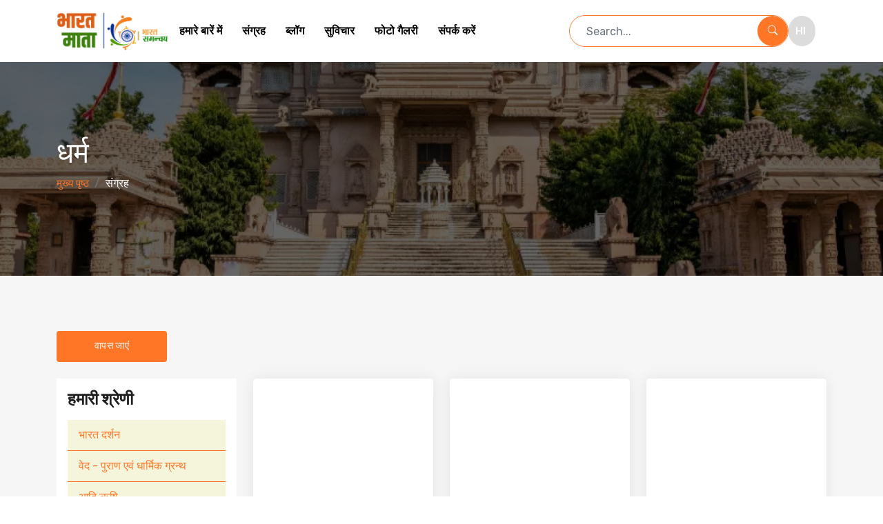

--- FILE ---
content_type: text/html; charset=UTF-8
request_url: https://bharatmata.online/category/dharm
body_size: 65023
content:
 
  





<!DOCTYPE html>
<html lang="en">
   <head>
      <meta charset="UTF-8" />
      <meta name="viewport" content="width=device-width, initial-scale=1.0" />
      <title> Religion</title>
      <meta property="og:title" content=" Religion">
      <meta property="og:site_name" content="Bharat Mata">
      <meta property="og:url" content="https://bharatmata.online/category/dharm">
      <meta property="og:description" content="">
      <meta property="og:type" content="website">
      <meta property="og:image" content="https://bharatmata.online/uploads/Bharat_Mata_website_blog_thumbnails_16_April-13.jpg">
      <meta charset="utf-8">
      <meta name="description" content="">
      <meta name="keywords" content="Default keyword">
      <meta name="viewport" content="width=device-width, initial-scale=1, shrink-to-fit=no">
      <meta name="google-site-verification" content="RnQ7Q1-jfw2WSVNGlwO_GWPPk_YX-oquBXFjHW0XV-I" />
      <link rel="icon" type="image/x-icon" href="https://bharatmata.online/assets/images/logo.png">
      <link rel="canonical" href="https://bharatmata.online/category/dharm" />
      <link rel="preconnect" href="https://fonts.gstatic.com/">
      
      <link href="https://cdn.jsdelivr.net/npm/bootstrap@5.3.0/dist/css/bootstrap.min.css" rel="stylesheet">
      
      <!--++++++++++++++++++++ libraries ++++++++++++++++++++ -->
      <link rel="stylesheet" href="https://bharatmata.online/assets/frontend/assets/css/main.css" />
      <link rel="stylesheet" href="https://cdnjs.cloudflare.com/ajax/libs/font-awesome/6.5.2/css/all.min.css"
         integrity="sha512-SnH5WK+bZxgPHs44uWIX+LLJAJ9/2PkPKZ5QiAj6Ta86w+fsb2TkcmfRyVX3pBnMFcV7oQPJkl9QevSCWr3W6A=="
         crossorigin="anonymous" referrerpolicy="no-referrer" />
      <!----slick slider-->
      <link rel="stylesheet" href="https://bharatmata.online/assets/frontend/assets/css/slick.css">
      <link rel="stylesheet" href="https://bharatmata.online/assets/frontend/assets/css/slick-theme.css">
      <!-----end here-->
      <!-----owl slider-->
      <link rel="stylesheet" href="https://bharatmata.online/assets/frontend/assets/css/owl.carousel.min.css">
      <link rel="stylesheet" href="https://bharatmata.online/assets/frontend/assets/css/owl.theme.default.min.css">
      <link rel="stylesheet" href="https://cdn.jsdelivr.net/npm/bootstrap-icons@1.11.3/font/bootstrap-icons.min.css">
      <style>
         #pdfViewer {
         /* width: 450px;
         height: 450px; */
         overflow-y: scroll;
         overflow-x: hidden;
         border: 1px solid #000;
         }
         .custom-text {
         color: red;
         font-weight: bold;
         }
         img.custom-height {
         height: 120px;
         }
         @media only screen and (max-width: 768px) {
         img.custom-height {
         height: 180px; 
         }
         }
         .sidetab-container {
         position: relative;
         color:green;
         }
       .three-dots-button {
             display: none;
             background-image: url('https://encrypted-tbn0.gstatic.com/images?q=tbn:ANd9GcSTWfKU53G_dKTqay0DwUdMIKDauowk5_Ruug&s'); 
             background-size: cover;
             background-position: center; 
             border-radius: 10px;
             border: none;
             font-size: 24px;
             cursor: pointer;
             height: 52px;
             width: 55px;
             margin-bottom: 10px;
             padding: 10px;
         }
         
         #sidebar {
         transition: transform 0.3s ease-in-out;
         }
         @media (min-width: 768px) {
         .three-dots-button {
         display: none;
         }
         #sidebar {
           transform: translateX(0);
           background: white; 
         }
         }
         @media (max-width: 767px) {
         .three-dots-button {
         display: block;
         }
         #sidebar {
         transform: translateX(-130%);
         position: absolute;
         left: 0;
         top: 0;
         height: 100%;
         background: #fff;
         z-index: 1000;
         width: 250px;
         }
         #sidebar.open {
         transform: translateX(0); 
         }
         }
         
         #overlay {
             display: none;
             position: fixed;
             top: 0;
             left: 0;
             width: 100%;
             height: 100%;
             background: rgba(0, 0, 0, 0.5); 
             z-index: 999;
           }
           #sidebar.open ~ #overlay {
             display: block;
           }
      </style>
      <!--++++++++++++++++++++ libraries ++++++++++++++++++++ -->
      <script async src="https://www.googletagmanager.com/gtag/js?id=G-XR5FB8CQRM"></script>
      <script>
         window.dataLayer = window.dataLayer || [];
         function gtag(){dataLayer.push(arguments);}
         gtag('js', new Date());
         
         gtag('config', 'G-XR5FB8CQRM');
      </script>
     
    
    <!--   <script type="application/ld+json">-->
    <!--        {-->
    <!--        "@context": "https://schema.org",-->
    <!--        "@type": "BlogPosting",-->
    <!--        "mainEntityOfPage": {-->
    <!--            "@type": "WebPage",-->
    <!--            "@id": https://bharatmata.online/category/dharm-->
    <!--        },-->
    <!--        "headline":  Religion,-->
    <!--        "description":  ,-->
    <!--        "image": https://bharatmata.online/uploads/Bharat_Mata_website_blog_thumbnails_16_April-13.jpg,  -->
    <!--        "author": {-->
    <!--            "@type": "Person",-->
    <!--            "name": Admin-->
    <!--        },  -->
    <!--        "publisher": {-->
    <!--            "@type": "Organization",-->
    <!--            "name":  Religion,-->
    <!--            "logo": {-->
    <!--            "@type": "ImageObject",-->
    <!--            "url": https://bharatmata.online/uploads/Bharat_Mata_website_blog_thumbnails_16_April-13.jpg-->
    <!--            }-->
    <!--        },-->
    <!--        "datePublished": ""-->
    <!--        }-->
    <!--</script>-->
    
     <script type="application/ld+json">
            {
            "@context": "https://schema.org",
            "@type": "Article",
            "mainEntityOfPage": {
                "@type": "WebPage",
                "@id": https://bharatmata.online/category/dharm            },
            
            "headline":  Religion,
            "description":  ,
            "image": https://bharatmata.online/uploads/Bharat_Mata_website_blog_thumbnails_16_April-13.jpg,  
            "author": {
                "@type": "Person",
                "name": Admin            },  
            "publisher": {
                "@type": "Organization",
                "name":  Religion,
                "logo": {
                "@type": "ImageObject",
                "url": https://bharatmata.online/uploads/Bharat_Mata_website_blog_thumbnails_16_April-13.jpg                }
            },
            "datePublished": ""
            }
       </script>
   </head>
   <body>
       <header class="header-new header d-md-flex d-md-block d-none">
              <div class="container">
      <nav class="navbar navbar-expand-lg p-0">
         <div class="container-fluid px-0">
                  <a class="navbar-brand text-primary text-uppercase" href="https://bharatmata.online/">
                  <img src="https://bharatmata.online/assets/frontend/assets/images/sitelogo.png" alt="Bharat Mata"></a>
                  <button class="navbar-toggler" type="button" data-bs-toggle="collapse" data-bs-target="#navbarNav"
                     aria-controls="navbarNav" aria-expanded="false" aria-label="Toggle navigation">
                  <span class="navbar-toggler-icon"></span>
                  </button>
                  <div class="collapse navbar-collapse justify-content-start" id="navbarNav">
                     <ul class="navbar-nav">
                                                 <!--<li class="nav-item">-->
                         <!--  <a class="nav-link" href="https://bharatmata.online/">Home</a>-->
                         <!--  </li> -->
                                                <li class="nav-item">
                           <a class="nav-link" href="https://bharatmata.online/about">हमारे बारें में</a>
                        </li>
                        <li class="nav-item">
                           <a class="nav-link" href="https://bharatmata.online/divine-list">संग्रह</a>
                        </li>
                        <li class="nav-item">
                           <a class="nav-link" href="https://bharatmata.online/blog-list">ब्लॉग</a>
                        </li>
                         <!--<li class="nav-item">-->
                         <!--  <a class="nav-link" href="https://bharatmata.online/blog-list">ब्लॉग</a>-->
                         <!--  </li> -->
                        <li class="nav-item">
                           <a class="nav-link" href="https://bharatmata.online/thought-of-the-day">सुविचार</a>
                        </li>
                        <li class="nav-item">
                           <a class="nav-link" href="https://bharatmata.online/media">फोटो गैलरी</a>
                        </li>
                        <li class="nav-item">
                           <a class="nav-link" href="https://bharatmata.online/contact">संपर्क करें</a>
                        </li>
                     </ul>
                  </div>
                  <!---->
                  <!---->
                  <div class="nav_btn d-md-flex gap align-items-center d-md-block d-none me-3">
                                                               <!--<span class="nav_search_new openSearch" id="openSearch"><i class="fa-solid fa-magnifying-glass fs-5 text-dark" href="#search"></i></span>-->

                     <!--<span class="nav_search openSearch" id="openSearch"><i class="fa-solid fa-magnifying-glass fs-5 text-white" href="#search"></i></span>-->
                     
                                        

                         <!--<form class="search-form w-100">-->
                         <!--  <div class="input-group rounded-pill overflow-hidden border bg-white align-items-center">-->
                         <!--     <input -->
                         <!--        type="text" -->
                         <!--        class="form-control border-0 py-3 px-4 search-input new-search" -->
                         <!--        placeholder="Search..."-->
                         <!--        aria-label="Search term">-->
                         <!--        <button class="btn btn-primary search-btn new-search-btn ms-0" type="button">-->
                         <!--        <i class="bi bi-search"></i>-->
                         <!--        </button>-->
                         <!--  </div>-->
                         <!--</form>-->
                         
                         <form class="search-form w-100" method="get" action="https://bharatmata.online/blog-list-search">
                           <div class="input-group rounded-pill overflow-hidden border bg-white align-items-center">
                              <input 
                                 type="text" 
                                 class="form-control border-0 py-3 px-4 search-input new-search" 
                                 placeholder="Search..."
                                 aria-label="Search term" name="search"
                                 value=""
                                 >
                                 <button class="btn btn-primary search-btn new-search-btn ms-0" type="submit">
                                    <i class="bi bi-search"></i>
                                 </button>
                           </div>
                         </form>

                           <style>
                          .border {
                              border: 1px solid #fe7626 !important;
                           }
                              .search-input.new-search:focus {
                                    outline: none !important;
                                    box-shadow: none !important;
                                    border: none !important;
                                    background: inherit !important; 
                                 }
                           .gap {
                              gap: 5px;
                           }
                           .header-new .navbar .navbar-nav .nav-item .nav-link {
                              
                              font-size: 16px;
                              font-weight: 600;
                           }

                           .header-new .navbar .navbar-brand img {
                              max-height: 58px !important;
                           }
                           .header-new .navbar .navbar-nav .nav-item {
                              margin-right: 13px;
                              margin-left: 16px;
                           }

                           .search-input.new-search {
                           height: 44px;
                           font-size: 1rem;
                           border-radius: 50px !important;
                          
                           }

                           .search-btn.new-search-btn {
                           width: 44px;             
                           height: 44px;
                           border-radius: 50% !important;     
                           display: flex;           
                           align-items: center;
                           justify-content: center;
                           padding: 0;               
                           transition: all 0.3s ease;
                           background-color: #fe7626;
                           }

                         
                           </style>
                     
                     
                  
                                          
                     <!--<span class="nav_search">-->
                     <!--   <select class="form-select-new change-language" data-lang="hi">-->
                     <!--      <option value="hi">HI</option>-->
                     <!--      <option  value="en">EN</option>-->
                     <!--   </select>-->
                     <!--</span>-->
                     
                     <span class="nav_search">
                     <select class="form-select-new change-language dropdown-gap" data-lang="hi">
                        <option class="text-dark" 
                            
                           value="hi">HI</option>
                        <option class="text-dark" 
                            
                           value="en">EN</option>
                     </select>
                   </span>

                     <style>
                        .form-select-new:focus {
                           transform: translateY(6px);
                        }
                     </style>
                     
                     
                     
                     
                     
                                       </div>
                  <div id="searchPopup" class="search-popup">
                     <span class="close" id="closeSearch">&times;</span>
                     <div class="search-content">
                        <form id="searchForm" method="POST" class="d-flex align-items-center">
                           <input type="text" placeholder="Search..." name="search" class="popup-search">
                           <button type="submit" class="popup-btn">Search</button>
                        </form>
                        <div class="">
                           <small id="searchNote" class="text-danger"></small>
                        </div>
                     </div>
                  </div>
               </div>
            </nav>
         </div>
 </header>
      
      <header class="header d-flex align-items-center d-md-none d-block">
         <div class="container">
            <nav class="navbar navbar-expand-lg p-0 d-flex">
               <div class="container-fluid px-0">
                  <a class="navbar-brand text-primary text-uppercase" href="https://bharatmata.online/">
                  <img src="https://bharatmata.online/assets/frontend/assets/images/sitelogo.png" alt="Bharat Mata">
                  </a>
                  <button class="navbar-toggler" type="button" data-bs-toggle="collapse" data-bs-target="#navbarNav"
                     aria-controls="navbarNav" aria-expanded="false" aria-label="Toggle navigation">
                  <span class="navbar-toggler-icon"></span>
                  </button>
                  <button class="navbar-toggler" type="button" data-bs-toggle="collapse" data-bs-target="#navbarNav"
                     aria-controls="navbarNav" aria-expanded="false" aria-label="Toggle navigation">
                  <span class="navbar-toggler-icon"></span>
                  </button>
                  <div class="collapse navbar-collapse justify-content-start" id="navbarNav">
                     <ul class="navbar-nav">
                        <li class ="nav-item d-flex">
                           <!--<span class="nav_search">-->
                           <!--   <select class="form-select-new change-language-mobile" >-->
                           <!--      <option value="hi">HI</option>-->
                           <!--      <option  value="en">EN</option>-->
                           <!--   </select>-->
                           <!--</span>-->
                           
                           <span class="nav_search">
                                <select class="form-select-new change-language-mobile text-dark">
                                    <option  value="hi">HI</option>
                                    <option  value="en">EN</option>
                                </select>
                            </span>

                          
                                                     
                        <!-- <form class="search-form flex-grow-1">-->
                        <!--   <div class="input-group rounded-pill overflow-hidden border bg-white">-->
                        <!--      <input -->
                        <!--         type="text" -->
                        <!--         class="form-control border-0 py-2 px-3 search-input new-search"-->
                        <!--         placeholder="Search..."-->
                        <!--         aria-label="Search term">-->
                        <!--      <button class="btn btn-primary search-btn new-search-btn ms-0 " type="button">-->
                        <!--         <i class="bi bi-search"></i>-->
                        <!--      </button>-->
                        <!--   </div>-->
                        <!--</form>-->
                        
                        <form class="search-form w-100" method="get" action="https://bharatmata.online/blog-list-search">
                           <div class="input-group rounded-pill overflow-hidden border bg-white align-items-center">
                              <input 
                                 type="text" 
                                 class="form-control border-0 py-3 px-4 search-input new-search" 
                                 placeholder="Search..."
                                 aria-label="Search term" name="search"
                                 value=""
                                 >
                                 <button class="btn btn-primary search-btn new-search-btn ms-0" type="submit">
                                    <i class="bi bi-search"></i>
                                 </button>
                           </div>
                         </form>

                         
                           
                           
                        </li>
                        <li class="nav-item">
                           <a class="nav-link" href="https://bharatmata.online/about">हमारे बारें में</a>
                        </li>
                        <li class="nav-item">
                           <a class="nav-link" href="https://bharatmata.online/divine-list">संग्रह</a>
                        </li>
                        <li class="nav-item">
                           <a class="nav-link" href="https://bharatmata.online/blog-list">ब्लॉग</a>
                        </li>
                        <li class="nav-item">
                           <a class="nav-link" href="https://bharatmata.online/thought-of-the-day">सुविचार</a>
                        </li>
                        <li class="nav-item">
                           <a class="nav-link" href="https://bharatmata.online/media">फोटो गैलरी</a>
                        </li>
                        <li class="nav-item">
                           <a class="nav-link" href="https://bharatmata.online/contact">संपर्क करें</a>
                        </li>
                     </ul>
                  </div>
               </div>
            </nav>
         </div>
      </header>
      
      



      
      
      
      
      
      
      
<!-- new media query  -->

      <style>
            /* --- Smallest devices (up to 374px) --- */
            @media (max-width: 374px) {
               
               .header {
                position: fixed;
              }
              .input-group.rounded-pill.overflow-hidden.border.bg-white {
                height: 44px;
                width: 258px;
                margin-left: 2px;
              }
            
              .search-input.new-search {
                height: 44px;
                font-size: 1rem;
                border-radius: 50px !important;
                width: 212px;
              }
            
              .search-btn.new-search-btn {
                width: 44px;
                height: 44px;
                border-radius: 50%;
                display: flex;
                align-items: center;
                justify-content: center;
                flex-shrink: 0;
                background-color: #fe7626;
                color: #fff;
                border: none;
                cursor: pointer;
              }
            }
            
            /* --- Small devices (375px to 575px) --- */
            @media (min-width: 375px) and (max-width: 575px) {
               
               .header {
                position: fixed;
              }
              .input-group.rounded-pill.overflow-hidden.border.bg-white {
                    height: 44px;
                    /* width: 350px; */
                    margin-left: 5px;
              }
            
              .search-input {
                flex: 1;
                border: none;
                outline: none;
                font-size: 14px;
                padding: 8px 12px;
              }
            
              .search-input.new-search {
                height: 44px;
                font-size: 1rem;
                border-radius: 50px !important;
                width: 243px;
              }
            
              .search-btn.new-search-btn {
                width: 44px;
                height: 44px;
                border-radius: 50%;
                display: flex;
                align-items: center;
                justify-content: center;
                flex-shrink: 0;
                background-color: #fe7626;
                color: #fff;
                border: none;
                cursor: pointer;
              }
            }
            
            /* --- Medium devices (576px to 767px) --- */
            @media (min-width: 576px) and (max-width: 767px) {
               
               .header {
                position: fixed;
              }
              .nav_search select {
                font-size: 14px;
                padding: 6px 8px;
              }
            
              .search-input {
                font-size: 14px;
                padding: 8px 10px;
              }
            
              .search-btn {
                width: 40px;
                height: 40px;
                border-radius: 50% !important;
                display: flex;
                align-items: center;
                justify-content: center;
              }
            
              .input-group.rounded-pill.overflow-hidden.border.bg-white {
                height: 44px;
                width: 360px;
                margin-left: 2px;
              }
            }
</style> <section class="about-hero">
        <div class="container">
            <div class="text-left hero-content">
               
                <h2 class="text-white">
                धर्म </h2>
                <nav aria-label="breadcrumb">
                    <ol class="breadcrumb">
                        <li class="breadcrumb-item"><a href="https://bharatmata.online/" class="text-primary">मुख्य पृष्ठ </a></li>
                        <li class="breadcrumb-item active text-white" aria-current="page">संग्रह</li>
                    </ol>
                </nav>
            </div>
        </div>
    </section>
    <section class="thought-section py-80">
        <div class="container">
            <a href="javascript:void(0)" onclick="history.back()" class="btn btn-secondary link-item mb-4" tabindex="-1">
                    वापस जाएं            </a>
            <div class="row">
                <div class="col-md-3 pb-md-0 pb-2">
                    <div class="sidetab">
                        <div class="sidetab padding p-3">
                            <h5 class="m-0 fs-4 mb-3"> हमारी श्रेणी</h5>
                         <div class="sidetab-container">
                          <button id="toggleSidebar" class="three-dots-button"></button>
                          <div id="overlay"></div> 
                          <div class="sidetab-button" id="sidebar">
                              <div class="d-flex align-items-start">
                                  <div class="nav nav-pill-new flex-column nav-pills me-3" id="v-pills-tab" role="tablist" aria-orientation="vertical">
                                                                                <a href="https://bharatmata.online/category/bharat-darshan" style="background: beige;"
                                          class="nav-link ">
                                              भारत दर्शन                                          </a>
                                                                                <a href="https://bharatmata.online/category/ved-puran-ewam-dharmik-granth" style="background: beige;"
                                          class="nav-link ">
                                              वेद - पुराण एवं धार्मिक ग्रन्थ                                          </a>
                                                                                <a href="https://bharatmata.online/category/aadi-rishi" style="background: beige;"
                                          class="nav-link ">
                                              आदि ऋषि                                          </a>
                                                                                <a href="https://bharatmata.online/category/dharmik-ewam-etihasik-sthal" style="background: beige;"
                                          class="nav-link ">
                                              धार्मिक एवं ऐतिहासिक स्थल                                          </a>
                                                                                <a href="https://bharatmata.online/category/swatantrata" style="background: beige;"
                                          class="nav-link ">
                                              स्वतंत्रता सेनानी                                          </a>
                                                                                <a href="https://bharatmata.online/category/vrat-ewam-tyohar" style="background: beige;"
                                          class="nav-link ">
                                              व्रत एवं  त्यौहार                                           </a>
                                                                                <a href="https://bharatmata.online/category/matra-shakti" style="background: beige;"
                                          class="nav-link ">
                                              मातृ शक्ति                                          </a>
                                                                                <a href="https://bharatmata.online/category/mahan-aur-lokpriye-shasak" style="background: beige;"
                                          class="nav-link ">
                                              महान और लोकप्रिय शासक                                          </a>
                                                                                <a href="https://bharatmata.online/category/bharat-ratna" style="background: beige;"
                                          class="nav-link ">
                                              भारत रत्न                                          </a>
                                                                                <a href="https://bharatmata.online/category/mahan-vyegyanik" style="background: beige;"
                                          class="nav-link ">
                                              महान वैज्ञानिक                                          </a>
                                                                                <a href="https://bharatmata.online/category/prateek" style="background: beige;"
                                          class="nav-link ">
                                              सांस्कृतिक प्रतीक                                          </a>
                                                                                <a href="https://bharatmata.online/category/mahan-vibhutiyan" style="background: beige;"
                                          class="nav-link ">
                                              महान विभूतियाँ                                          </a>
                                                                                <a href="https://bharatmata.online/category/rochak-tathya" style="background: beige;"
                                          class="nav-link ">
                                              रोचक तथ्य                                           </a>
                                                                                <a href="https://bharatmata.online/category/prashidha-hindi-kavi-aur-unki-rachanayein" style="background: beige;"
                                          class="nav-link ">
                                              हिन्दी साहित्यकार एवम् उनकी रचनाएँ                                          </a>
                                                                                <a href="https://bharatmata.online/category/prerak-prasang" style="background: beige;"
                                          class="nav-link ">
                                              प्रेरक प्रसंग                                           </a>
                                                                                <a href="https://bharatmata.online/category/ram-janmabhoomi-mandir" style="background: beige;"
                                          class="nav-link ">
                                              राम जन्मभूमि मन्दिर                                           </a>
                                                                                <a href="https://bharatmata.online/category/dharm" style="background: beige;"
                                          class="nav-link active">
                                              धर्म                                          </a>
                                                                                <a href="https://bharatmata.online/category/pravachan" style="background: beige;"
                                          class="nav-link ">
                                              प्रवचन                                          </a>
                                                                                <a href="https://bharatmata.online/category/guru-ji-ki-kavitaen" style="background: beige;"
                                          class="nav-link ">
                                              गुरुजी की कवितायें                                           </a>
                                                                                <a href="https://bharatmata.online/category/amrit-vachan" style="background: beige;"
                                          class="nav-link ">
                                              अमृत वचन                                          </a>
                                                                                <a href="https://bharatmata.online/category/geeta-gyan-shrinkhala" style="background: beige;"
                                          class="nav-link ">
                                              गीता ज्ञान श्रृंखला                                          </a>
                                                                        </div>
                              </div>
                          </div>
                      </div>
                   </div>
                    </div>
                </div>
                <div class="col-md-9 ">
                    <div class="row md-md-3">
                                            <div class="col-md-4 mb-md-4 mb-3">
                            <div class="thought-card-block">
                                <div class="thought-card-video">
                                    <iframe width="100%" height="200" src="https://www.youtube.com/embed/czNkNwxp5iY"
                                        title="YouTube video player" frameborder="0"
                                        allow="accelerometer; autoplay; clipboard-write; encrypted-media; gyroscope; picture-in-picture"
                                        allowfullscreen=""></iframe>
                                </div>
                                <div class="thoughtnew-card-content">
                                <h4 class="fs-6"><a href="https://bharatmata.online/dharm/buddha-darm" class="text-decoration-none text-dark fs-15">
                             बौद्ध धर्म : भारत में बौद्ध धर्म के उदय की सामाजिक पृष्ठभूमि | गौतम बुद्ध का इतिहास                            </a></h4>
                                <p class="fs-13">
                                     प्रस्तुत लेख भारत माता चैनल द्वारा, महात्मा बुद्ध के जीवन, उनके उपदेशों और बौद्ध धर्म की गहन जानकारी प्रदान करता है। यह लेख बौद्ध धर्म के सिद्धांत, उनके प्रमुख शिष्य, और वैश्विक प्रभाव को विस्तार से प्रस्तुत करता है।</p>
                                </div>
                            </div>
                        </div>
                                                <div class="col-md-4 mb-md-4 mb-3">
                            <div class="thought-card-block">
                                <div class="thought-card-video">
                                    <iframe width="100%" height="200" src="https://www.youtube.com/embed/wi76AiaIpF4"
                                        title="YouTube video player" frameborder="0"
                                        allow="accelerometer; autoplay; clipboard-write; encrypted-media; gyroscope; picture-in-picture"
                                        allowfullscreen=""></iframe>
                                </div>
                                <div class="thoughtnew-card-content">
                                <h4 class="fs-6"><a href="https://bharatmata.online/dharm/sanatan-darm" class="text-decoration-none text-dark fs-15">
                             सनातन धर्म- आस्था एवं जीवन मूल्यों का सृजक | Sanatana Dharma | सनातन धर्म क्या है?                            </a></h4>
                                <p class="fs-13">
                                     प्रस्तुत लेख भारत माता द्वारा सनातन धर्म के शाश्वत सत्य, अहिंसा, दया, मोक्ष और पुनर्जन्म की धारणा को समझाता है। जानिए कैसे सनातन धर्म मानवता, सहिष्णुता और सार्वभौमिक स्वीकृति का संदेश देता है। </p>
                                </div>
                            </div>
                        </div>
                                                <div class="col-md-4 mb-md-4 mb-3">
                            <div class="thought-card-block">
                                <div class="thought-card-video">
                                    <iframe width="100%" height="200" src="https://www.youtube.com/embed/a14R70ghUZw"
                                        title="YouTube video player" frameborder="0"
                                        allow="accelerometer; autoplay; clipboard-write; encrypted-media; gyroscope; picture-in-picture"
                                        allowfullscreen=""></iframe>
                                </div>
                                <div class="thoughtnew-card-content">
                                <h4 class="fs-6"><a href="https://bharatmata.online/dharm/shikhism" class="text-decoration-none text-dark fs-15">
                             सिख धर्म | Sikhism:  Rise, History & Philosophy                            </a></h4>
                                <p class="fs-13">
                                     प्रस्तुत लेख भारत माता द्वारा सिख धर्म के महान योगदान की चर्चा करता है, जिसमें गुरु नानक साहिब के जीवन और teachings का उल्लेख किया गया है। यह लेख सिख धर्म के आदर्शों, मानवता, और धर्म रक्षा के सिद्धांतों पर प्रकाश डालता है।</p>
                                </div>
                            </div>
                        </div>
                                            </div>
                    <div class="d-flex justify-content-center mt-4">
                        <div class="text-center">
                            <nav aria-label="Page navigation example">
                                                            </nav>
                        </div>
                    </div>
                </div>
            </div>
        </div>
    </section>

   
        <section class="footer-section">
                 <div class="container">
                     <div class="row">
                         <div class="col-lg-3">
                             <div class="footer-content">
                                 <div class="footer-logo-imgae">
                                     <a href="https://bharatmata.online/">
                                         <img src="https://bharatmata.online/assets/frontend/assets/images/sitelogo.png" alt="Bharat Mata" class="footer-logo">
                                     </a>
                                 </div>
                                 <div class="footer-content-text">
                                     <p class="l-h-1 text-white">भारत समन्वय परिवार पूरे विश्व और विशेष रूप से राष्ट्र के भविष्य निर्माताओं युवा शक्ति को भारत के विशाल इतिहास और भव्य संस्कृति से परिचित कराने के लिए पूरी तरह से प्रतिबद्ध है।</p>
                                 </div>
                                 <div class="social-icon d-flex align-items-center">
                                     <a href="https://www.instagram.com/bharatmataonline/" target="_blank" rel="noopener noreferrer">
                                         <span class="social-inner-icon me-2"><i class="bi bi-instagram text-white fs-6"></i></span>
                                     </a>
                                     <a href="https://www.facebook.com/bharatmataonline/" target="_blank" rel="noopener noreferrer">
                                         <span class="social-inner-icon me-2"><i class="bi bi-facebook text-white fs-6"></i></span>
                                     </a>
                                     <a href="https://www.whatsapp.com/channel/0029VaUEnDp30LKR0Vor9D1k" target="_blank" rel="noopener noreferrer">
                                         <span class="social-inner-icon me-2"><i class="bi bi-whatsapp text-white fs-6"></i></span>
                                     </a>
                                     <a href="https://www.youtube.com/@Bharatmataonline" target="_blank" rel="noopener noreferrer">
                                         <span class="social-inner-icon me-2"><i class="bi bi-youtube text-white fs-6"></i></span>
                                     </a>
                                     <a href="https://twitter.com/Bharatmatalive" target="_blank" rel="noopener noreferrer">
                                         <span class="social-inner-icon me-2 text-white">
                                            <i class="bi bi-twitter-x fs-6"></i>
                                         </span>
                                     </a>
                                 </div>
                             </div>
                         </div>
                         <div class="col-lg-3">
                             <div class="footer-content-2">
                                 <h5 class="imp">महत्वपूर्ण लिंक</h5>
                                 <div class="link-item">
                                     <a href="https://bharatmata.online/category/amrit-vachan" class="nectar">
                                         <p>अमृत वचन</p>
                                     </a>
                                     <a href="https://bharatmata.online/category/pravachan" class="nectar">
                                         <p>प्रवचन</p>
                                     </a>
                                     <a href="https://bharatmata.online/category/guru-ji-ki-kavitaen" class="nectar">
                                         <p>गुरुजी की कवितायें </p>
                                     </a>
                                     <a href="https://bharatmata.online/category/dharmik-ewam-etihasik-sthal" class="nectar">
                                         <p>धार्मिक एवं ऐतिहासिक स्थल</p>
                                     </a>
                                     <a href="https://bharatmata.online/category/prashidha-hindi-kavi-aur-unki-rachanayein" class="nectar">
                                         <p>हिन्दी साहित्यकार एवम् उनकी रचनाएँ</p>
                                     </a>
                                     <a href="https://bharatmata.online/category/swatantrata" class="nectar">
                                         <p>स्वतंत्रता सेनानी</p>
                                     </a>
                                 </div>
                             </div>
                         </div>
                         <div class="col-lg-3">
                             <div class="footer-content-3">
                                 <h5 class="imp">संपर्कसूत्र</h5>
     
                                 <div class="d-flex">
                                     <span class="name-icon"> <i class="fa-solid fa-envelope"
                                             style="color: white;"></i></span>
                                     <a href="mailto:bharatmataonline@gmail.com" class="text-decoration-none">
                                         <p class="link-item">bharatmataonline@gmail.com</p>
                                     </a><br>
                                 </div>
                                 <div class="d-flex">
                                     <span class="name-icon"> <i class="fa-solid fa-phone" style="color: white;"></i></span>
                                     <p class="link-item">+91- 9559665444</p><br>
                                 </div>
                                 <div class="d-flex">
                                     <span class="name-icon"> <i class="fa-solid fa-location-dot"
                                             style="color: white;"></i></span>
                                     <p class="link-item ps-1">फ्लैट न. 6 प्रथम तल, ग्रीन वुड अपार्टमेंट, गोखले मार्ग, लखनऊ</p><br>
                                 </div>
                             </div>
     
                         </div>
                         <div class="col-lg-3 ">
                             <div class="footer-content-4">
                                 <h5 class="imp">डाउनलोड करें</h5>
                                 <div class="download-button mb-md-3 mb-3">
                                     <a href="https://play.google.com/store/apps/details?id=com.bharatmata&pcampaignid=web_share"  class="btn btn-secondary link-item"><i
                                             class="fa-brands fa-apple pe-2"></i>ऐप स्टोर</a>
                                 </div>
                                 <div class="download-button">
                                     <a href="https://play.google.com/store/apps/details?id=com.bharatmata&pcampaignid=web_share"  class="btn btn-secondary link-item"><i
                                             class="fa-brands fa-google-play pe-2"></i></i>प्ले स्टोर</a>
                                 </div>
                             </div>
     
                         </div>
                     </div>
                     <div class="row">
                         <div class="col-lg-12">
                             <hr class="footer-line">
                         </div>
                         <p class="link-item text-center mb-0">Copyright ©2026 Bharat Mata. All Rights Reserved</p>
                     </div>
                 </div>
         </section>
   
    <!-- </div> -->
    <script src="https://bharatmata.online/assets/frontend/assets/js/jquery_3.5.1.min.js"></script>
    <script src="https://bharatmata.online/assets/frontend/assets/js/bootstrap.min.js"></script>
    <script src="https://bharatmata.online/assets/frontend/assets/js/main.js"></script>
    <script src="https://bharatmata.online/assets/frontend/assets/js/slick.min.js"></script>
    <script src="https://bharatmata.online/assets/frontend/assets/js/owl.carousel.min.js"></script>
    <script src="https://cdnjs.cloudflare.com/ajax/libs/pdf.js/2.10.377/pdf.min.js"></script>
    <script type="text/javascript">
        $(document).ready(function () {
            $('.single-item-new').slick({
                autoplay: true,
                autoplaySpeed: 2000,
                infinite: true,
                dots: false,
                arrows: true,
            });
        });
    </script>
    <script type="text/javascript">
           const toggleButton = document.getElementById('toggleSidebar');
            const sidebar = document.getElementById('sidebar');
            const overlay = document.getElementById('overlay');
            
            toggleButton.addEventListener('click', function() {
              sidebar.classList.toggle('open');
              overlay.style.display = sidebar.classList.contains('open') ? 'block' : 'none';
            });
            
            overlay.addEventListener('click', function() {
              sidebar.classList.remove('open');
              overlay.style.display = 'none';
            });


document.addEventListener('DOMContentLoaded', function() {
  const navbarCollapse = document.getElementById('navbarNav');
  const navbarToggler = document.querySelector('.navbar-toggler');
  window.addEventListener('scroll', function() {
    if (window.innerWidth < 992 && navbarCollapse.classList.contains('show')) {
      navbarToggler.click();
    }
  });
});

        $('.responsive').slick({
            dots: false,
            infinite: false,
            speed: 1500,
            slidesToShow: 4,
            slidesToScroll: 4,
            autoplay: true,
            responsive: [
                {
                    breakpoint: 1024,
                    settings: {
                        slidesToShow: 3,
                        slidesToScroll: 3,
                        infinite: true,
                        dots: true
                    }
                },
                {
                    breakpoint: 600,
                    settings: {
                        slidesToShow: 2,
                        slidesToScroll: 2
                    }
                },
                {
                    breakpoint: 480,
                    settings: {
                        slidesToShow: 1,
                        slidesToScroll: 1
                    }
                }
                // You can unslick at a given breakpoint now by adding:
                // settings: "unslick"
                // instead of a settings object
            ]
        });
    </script>
    <script type="text/javascript">
        $('.owl-blog').owlCarousel({
            loop: true,
            dots: false,
            autoplay:true,
            autoplayTimeout:2000,
            margin: 13,
            responsiveClass: true,
            responsive: {
                0: {
                    items: 1,
                    nav: true
                },
                600: {
                    items: 3,
                    nav: false
                },
                1000: {
                    items: 3,
                    nav: true,
                    loop: false
                }
            }
        })
    </script>
    <script type="text/javascript">
        $('.owl-carousel').owlCarousel({
            loop: true,
            dots: false,
            margin: 13,
            responsiveClass: true,
            responsive: {
                0: {
                    items: 1,
                    nav: true
                },
                600: {
                    items: 3,
                    nav: false
                },
                1000: {
                    items: 5,
                    nav: true,
                    loop: false
                }
            }
        })
    </script>
    <script type="text/javascript">
        $('.responsive-2').slick({
            dots: false,
            infinite: false,
            speed: 2500,
            slidesToShow: 4,
            slidesToScroll: 4,
            responsive: [
                {
                    breakpoint: 1024,
                    settings: {
                        slidesToShow: 3,
                        slidesToScroll: 3,
                        infinite: true,
                        dots: true
                    }
                },
                {
                    breakpoint: 600,
                    settings: {
                        slidesToShow: 2,
                        slidesToScroll: 2
                    }
                },
                {
                    breakpoint: 480,
                    settings: {
                        slidesToShow: 1,
                        slidesToScroll: 1
                    }
                }
                // You can unslick at a given breakpoint now by adding:
                // settings: "unslick"
                // instead of a settings object
            ]
        });
    </script>
    <!-- <div class="modal-inner-video">
                        <iframe src="https://www.youtube.com/embed/oQWu7aYTuvw?si=BT-d3aAKnGpL3cwB" frameborder="0" i
                            allowfullscreen></iframe>--->
    <script type="text/javascript">
        
    //     function googleTranslateElementInit() {
    //         setCookie('googtrans', '/en/hi', 1);
    //         new google.translate.TranslateElement({
    //             pageLanguage: 'en',
    //             layout: google.translate.TranslateElement.InlineLayout.SIMPLE
    //         }, 'google_translate_element');
    //     }
    //     function setCookie(key, value, expiry) {
    //     var expires = new Date();
    //     expires.setTime(expires.getTime() + (expiry * 24 * 60 * 60 * 1000));
    //     document.cookie = key + '=' + value + ';expires=' + expires.toUTCString();
    // } 
    </script>
    <!-- include custome script -->
    <script>
    $(document).ready(function(){      
        $('.change-language').on('change', function(){
            let sltdLang = $('.change-language').val();
            console.log(sltdLang)
            $.ajax({
            url: "https://bharatmata.online/language-change/"+sltdLang, 
            type: "GET",
            language: sltdLang,
            success: function(response) {
                console.log("response=>",response);
                window.location.reload();   
            },
            error: function(jqXHR, textStatus, errorThrown) {
                console.error("Error:", textStatus, errorThrown);
            }
            });
        });
          $('.change-language-mobile').on('change', function(){
            let sltdLang = $('.change-language-mobile').val();
            console.log(sltdLang)
            $.ajax({
            url: "https://bharatmata.online/language-change/"+sltdLang, 
            type: "GET",
            language: sltdLang,
            success: function(response) {
                console.log("response=>",response);
                window.location.reload();   
            },
            error: function(jqXHR, textStatus, errorThrown) {
                console.error("Error:", textStatus, errorThrown);
            }
            });
        });
        
        //header scroll
        const header = $('#header-new');
        let lastScrollTop = 0;
        $(window).scroll(function() {
            const scrollTop = $(window).scrollTop();
            if (scrollTop > 600) {
                header.addClass('header');
            } 
            if (scrollTop < 600) {
                header.removeClass('header');
            }
            lastScrollTop = scrollTop;
        });
        // pdf
        // home page Newcomer video on modal
        $('.play-icon').on('click',function(){
            $('#videoIframe').attr('src',$(this).data('youtube'));
            $('#youTubeVideoModal').modal('show');
        });
        // swamiji page TESTIMONIALS slider
        $('.swamiji-slider').slick({
            autoplay: true,
            autoplaySpeed: 2500,
            infinite: true,
            dots: false,
            arrows: false,
        });
        // thought page image modal
        $('.imageModalBtn').on('click',function(){
            $('#thoughtImage').attr('src',$(this).data('image'));
            $('#imageModal').modal('show');
        });
        // image gallery page modal
        $('.galleryImage').on('click',function(){
            console.log(1);
            $('#galleryImage').attr('src',$(this).data('image'));
            $('#galleryImageModal').modal('show');
        });
        //search modal
        $('.openSearch').on('click',function(){
            $('#searchPopup').show();
        });
        $('#closeSearch').on('click',function(){
            $('#searchPopup').hide();
        });
        // search
        $("#searchForm").submit(function(event) {
            event.preventDefault(); 
            var formData = $(this).serialize(); 
            $.ajax({
            url: "https://bharatmata.online/search", 
            type: "POST",
            data: formData,
            success: function(response) {
                console.log("response=>",response);
                if(response.count > 0){
                    window.location.replace(response.redirectUrl);
                }else{
                    $('#searchNote').text('No Result Found!!')
                }
            },
            error: function(jqXHR, textStatus, errorThrown) {
                console.error("Error:", textStatus, errorThrown);
            }
            });
        });
        // search on blog detail paage
        $("#searchBlogs").on('keypress change',function() {
            var search = $(this).val();
            if(search.length > 3){
                $.ajax({
                url: "https://bharatmata.online/search-blogs", 
                type: "POST",
                data: {search: search},
                success: function(response) {
                    console.log("response=>",response.data);
                    var html = '';
                    if(response.count >0){
                        response.data.forEach(function(blog) {
                            html +='<div class="blog-listing mb-md-4 mb-3 d-flex align-items-center">';
                                html +='<div class="blog-list-item">';
                                    html +='<img src="'+blog.thumbnail+'" width="120px" height="120px">';
                                html +='</div>';
                                html +='<div class="blog-list-items-content ps-2">';
                                    html +='<div class="d-flex align-items-center mb-md-2 justify-content-between">';
                                        html +='<p class="m-0">'+blog.added_date+'</p>';
                                    html +='</div>';
                                    html +='<a href="'+blog.slug+'" class="text-decoration-none text-dark"><h6 class="fs-15">'+blog.post_title+'</h6></a>';
                                    html +='<div class="blog-list-items-content ps-2">';
                                        html +='<div class="d-flex align-items-center mb-md-2 justify-content-between">';
                                            html +='<p class="m-0">'+blog.author+'</p>';
                                        html +='</div>';
                                    html +='</div>';
                                html +='</div>';
                            html +='</div>';
                        });
                    $('#searchResults').html(html);
                    $('.searchHeading').show();
                }else{
                    html +='<div class="blog-listing mb-md-4 mb-3 d-flex align-items-center">';
                        html +='<div class="blog-list-items-content ps-2">';
                            html +='<h6 class="fs-15 text-danger">No Result Found!!</h6>';
                        html +='</div>';
                    html +='</div>';
                    $('.searchHeading').show();
                    $('#searchResults').html(html);
                }
                },
                error: function(jqXHR, textStatus, errorThrown) {
                    console.error("Error:", textStatus, errorThrown);
                }
                });
            }
        });
   
 $('.owl-carousel').owlCarousel({
loop:true,
margin:10,
nav:true,
responsive:{
    0:{
        items:1
    },
    600:{
        items:3
    },
    1000:{
        items:5
    }
}
})
});

</script>    <!-- include custome script -->
    <script type="text/javascript" src="//translate.google.com/translate_a/element.js?cb=googleTranslateElementInit"></script>
    <script>
        // PDF.js setup
        var url = "https://bharatmata.online/assets/frontend/assets/images/category/Bharat-matapdf.pdf";
        var pdfjsLib = window['pdfjs-dist/build/pdf'];
        pdfjsLib.GlobalWorkerOptions.workerSrc = 'https://cdnjs.cloudflare.com/ajax/libs/pdf.js/2.10.377/pdf.worker.min.js';

        // Loading the PDF
        var loadingTask = pdfjsLib.getDocument(url);
        loadingTask.promise.then(function(pdf) {
            console.log('PDF loaded');

            // Fetch and render all pages
            for (var pageNumber = 1; pageNumber <= pdf.numPages; pageNumber++) {
                renderPage(pdf, pageNumber);
            }
        }, function (reason) {
            console.error(reason);
        });

        function renderPage(pdf, pageNumber) {
            pdf.getPage(pageNumber).then(function(page) {
                console.log('Page ' + pageNumber + ' loaded');

                var scale = 1;
                var viewport = page.getViewport({ scale: scale });

                // Prepare canvas using PDF page dimensions
                var canvas = document.createElement('canvas');
                canvas.className = 'pdf-page';
                var context = canvas.getContext('2d');
                canvas.width = 500; // Set canvas width
                canvas.height = 580; // Set canvas height

                // Append the canvas to the viewer
                document.getElementById('pdfViewer').appendChild(canvas);

                // Adjust the viewport to the canvas size
                var adjustedViewport = page.getViewport({
                    scale: Math.min(canvas.width / viewport.width, canvas.height / viewport.height)
                });

                // Render PDF page into canvas context
                var renderContext = {
                    canvasContext: context,
                    viewport: adjustedViewport
                };
                var renderTask = page.render(renderContext);
                renderTask.promise.then(function() {
                    console.log('Page ' + pageNumber + ' rendered');
                });
            });
        }
        
    </script>
</body>
</html>

--- FILE ---
content_type: text/javascript
request_url: https://bharatmata.online/assets/frontend/assets/js/main.js
body_size: 3120
content:
const monthDisplay = document.getElementById('monthDisplay');
const daysDisplay = document.getElementById('days');
const prevMonthBtn = document.getElementById('prevMonthBtn');
const nextMonthBtn = document.getElementById('nextMonthBtn');

let currentYear = new Date().getFullYear();
let currentMonth = new Date().getMonth();

// Function to get the name of the month
function getMonthName(monthIndex) {
  const months = ['January', 'February', 'March', 'April', 'May', 'June', 'July', 'August', 'September', 'October', 'November', 'December'];
  return months[monthIndex];
}

// Function to get the number of days in a month
function getDaysInMonth(year, monthIndex) {
  return new Date(year, monthIndex + 1, 0).getDate();
}

// Function to create the calendar
function createCalendar(year, month) {
  monthDisplay.textContent = getMonthName(month) + ' ' + year;
  daysDisplay.innerHTML = '';

  const firstDayOfMonth = new Date(year, month, 1).getDay();
  const daysInMonth = getDaysInMonth(year, month);

  // Fill in the days of the previous month if necessary
  for (let i = 0; i < firstDayOfMonth; i++) {
    const prevMonthDay = daysInMonth - (firstDayOfMonth - i - 1);
    const li = document.createElement('li');
    li.textContent = prevMonthDay;
    li.classList.add('prev-month');
    daysDisplay.appendChild(li);
  }

  // Fill in the days of the current month
  for (let i = 1; i <= daysInMonth; i++) {
    const li = document.createElement('li');
    li.textContent = i;
    daysDisplay.appendChild(li);
  }

  // Fill in the days of the next month if necessary
  const totalDays = firstDayOfMonth + daysInMonth;
  const remainingDays = 42 - totalDays; // 42 is the maximum number of days to display
  for (let i = 1; i <= remainingDays; i++) {
    const li = document.createElement('li');
    li.textContent = i;
    li.classList.add('next-month');
    daysDisplay.appendChild(li);
  }
}

// Create the calendar for the current month
createCalendar(currentYear, currentMonth);

// Event listener for previous month button
prevMonthBtn.addEventListener('click', function() {
  currentMonth--;
  if (currentMonth < 0) {
    currentMonth = 11;
    currentYear--;
  }
  createCalendar(currentYear, currentMonth);
});

// Event listener for next month button
nextMonthBtn.addEventListener('click', function() {
  currentMonth++;
  if (currentMonth > 11) {
    currentMonth = 0;
    currentYear++;
  }
  createCalendar(currentYear, currentMonth);
});


document.addEventListener('DOMContentLoaded', function() {
  var openSearchBtn = document.getElementById('openSearch');
  var closeSearchBtn = document.getElementById('closeSearch');
  var searchPopup = document.getElementById('searchPopup');

  // Open search popup
  openSearchBtn.addEventListener('click', function() {
      searchPopup.style.display = 'block';
  });

  // Close search popup
  closeSearchBtn.addEventListener('click', function() {
      searchPopup.style.display = 'none';
  });

  // Close search popup when clicking outside it
  window.addEventListener('click', function(event) {
      if (event.target === searchPopup) {
          searchPopup.style.display = 'none';
      }
  });
});